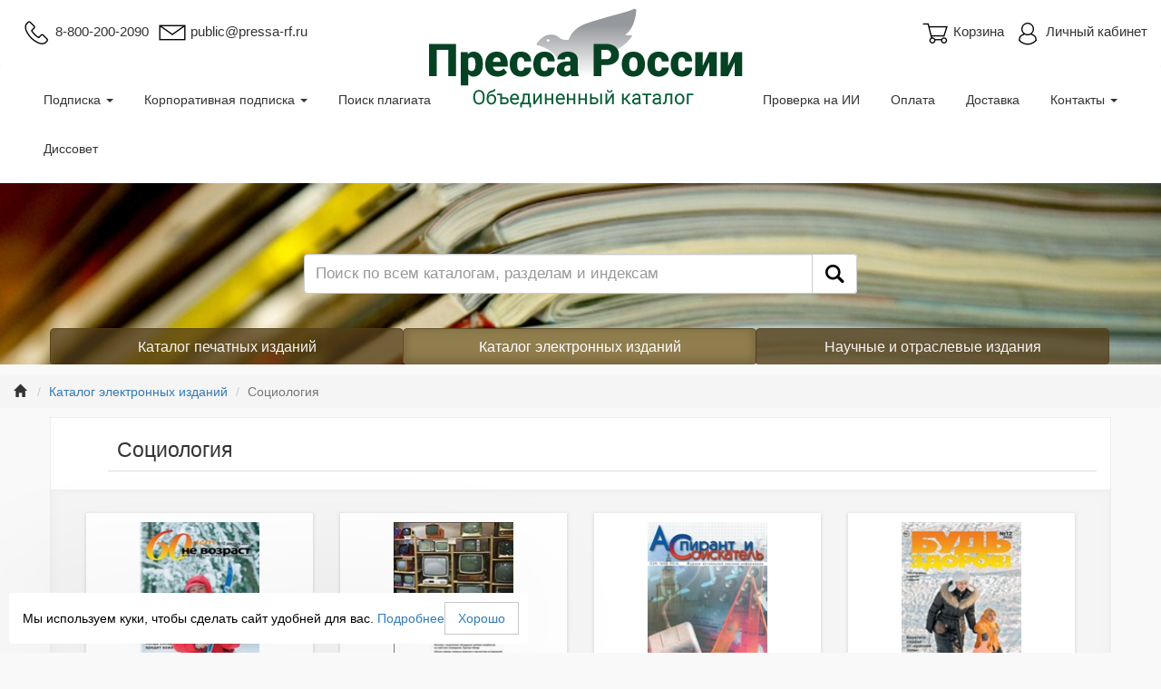

--- FILE ---
content_type: text/html; charset=Cp1251
request_url: https://www.pressa-rf.ru/rucont/section/60/
body_size: 8954
content:
<script>var user_legal=false;</script><script>var user_legal=false;</script><script>var user_legal=false;</script><script>var user_legal=false;</script><!DOCTYPE html>
<html lang="ru">
<head>
<meta charset="utf-8">
<meta http-equiv="X-UA-Compatible" content="IE=edge">
<meta name="viewport" content="width=device-width, initial-scale=1">
<title>Социология: подписка на электронные журналы, газеты, издания тематики «Социология»</title>
<meta name="description" content="Электронные издания тематики «Социология»: купить и скачать в онлайн-каталоге «Пресса России».">
<!-- Bootstrap -->
<link href="/tpl/templates/vendor/css/bootstrap.css?65465486" rel="stylesheet">
<link href="/tpl/templates/css/main.css?65465486" rel="stylesheet">
<link href="/tpl/templates/css/addit.css?65465486" rel="stylesheet">
<!-- jQuery (necessary for Bootstrap's JavaScript plugins) -->
<script src="/tpl/templates/js/jquery.min.js?65465486"></script>
<!-- Include all compiled plugins (below), or include individual files as needed -->
<script src="/tpl/templates/js/pop-up.js?65465486"></script>
<script src="/tpl/templates/vendor/js/bootstrap.js?65465486"></script>
<script src="/tpl/templates/js/function_total.js?65465486"></script>
<!-- HTML5 shim and Respond.js for IE8 support of HTML5 elements and media queries -->
<!-- WARNING: Respond.js doesn't work if you view the page via file:// -->
<!--[if lt IE 9]>
<script src="https://oss.maxcdn.com/html5shiv/3.7.3/html5shiv.min.js"></script>
<script src="https://oss.maxcdn.com/respond/1.4.2/respond.min.js"></script>
<![endif]-->
<script type="text/javascript">
  window.dataLayer = window.dataLayer || [];
</script>
<!-- Yandex.Metrika counter -->
<script type="text/javascript" >
    (function (d, w, c) {
        (w[c] = w[c] || []).push(function() {
            try {
                w.yaCounter27008286 = new Ya.Metrika({
                    id:27008286,
                    clickmap:true,
                    trackLinks:true,
                    accurateTrackBounce:true,
                    webvisor:true,
                    ecommerce:"dataLayer"
                });
            } catch(e) { }
        });
        var n = d.getElementsByTagName("script")[0],
            s = d.createElement("script"),
            f = function () { n.parentNode.insertBefore(s, n); };
        s.type = "text/javascript";
        s.async = true;
        s.src = "https://mc.yandex.ru/metrika/watch.js";
        if (w.opera == "[object Opera]") {
            d.addEventListener("DOMContentLoaded", f, false);
        } else { f(); }
    })(document, window, "yandex_metrika_callbacks");
</script>
<noscript><div><img src="https://mc.yandex.ru/watch/27008286" style="position:absolute; left:-9999px;" alt="" ></div></noscript>
<!-- /Yandex.Metrika counter -->
</head>
<body>
<div class="container-fluid">
	<div class="header hidden-sm hidden-xs">
		<div class="row">
			<div class="header__nav_top">
				<div class="row">
					<div class="col-xs-6">
						<div class="header__icons pull-left">
              <span class="header__icon_phone">
                <img src="/tpl/templates/assets/img/phone-32.png">
              </span>
             8-800-200-2090
						</div>
						<div class="header__icons pull-left">
            <a href="https://www.pressa-rf.ru/contacts/#cont">
              <span class="header__icon_mail">
                <img src="/tpl/templates/assets/img/mail-32.png">
              </span>
               public@pressa-rf.ru</a>
						</div>
					</div>
					<div class="col-xs-6">
						<div class="header__icons pull-right header__icons_personal" id="login">
							<span class="header__non-authorize">
								<span class="header__icon_account">
									<img src="/tpl/templates/assets/img/header-account-image-line-32.png">
								</span>
								<span>Личный кабинет</span>
							</span>
						</div>
						<div class="header__icons pull-right header__icons_basket" id="basket-link">
							<a href="javascript:void(0);">
								<span class="header__non-authorize basket__popup-product-empty">
									<span class="header__icon_basket">
										<img src="/tpl/templates/assets/img/cart-32.png">
									</span>
									<span>Корзина</span>
								</span>
								<div class="header__authorize non-visible basket__popup-product-notempty">
									<span class="header__icons_basket-quantity">0</span>
									<span>В корзине</span>
								</div>
							</a>
						</div>
					</div>
					<div class="clear"></div>
				</div>
			</div>
		</div>
		<div class="row">
			<nav class="navbar fixed-top header__nav_bottom">
				<div class="collapse navbar-collapse" id="responsive-menu">
					<div class="col-xs-4 col-md-5">
						<ul class="nav navbar-nav header__nav-list">
						<li class="header__nav-item"><a href="" class="dropdown-toggle" data-toggle="dropdown">Подписка <b class="caret"></b></a>
							<ul class="dropdown-menu">
								<li><a href="/help/">Как оформить подписку</a></li>
								<li><a href="/news/">Подписка на новости</a></li>
								<li class="divider"></li>
								<li><a href="/about/">О проекте</a></li>
							</ul>
						</li>
						<li class="header__nav-item"><a href="/lawyer/" class="dropdown-toggle" data-toggle="dropdown">Корпоративная подписка <b class="caret"></b></a>
							<ul class="dropdown-menu">
								<li><a href="/lawyer/">Для всех типов организаций</a></li>
								<li><a href="https://akc.ru/med/index.html#">Для медицинских организаций</a></li>
								<li><a href="https://akc.ru/tek/index.html#">Для предприятий нефтегазовой отрасли</a></li>
							</ul>
						</li>
						<li class="header__nav-item"><a href="https://incontext.ru#https://incontext.ru#/">Поиск плагиата</a></li>
						<li class="header__nav-item"><a href="https://ds.incontext.ru#https://ds.incontext.ru#/">Диссовет</a></li>
						</ul>
					</div>
					<div class="header__logo">
						<div class="header__logo-img">
              <a href="/">
                <img src="/upload/image/logo/logo-v3-gradient.png">
              </a>
						</div>
					</div>
					<div class="col-xs-offset-4 col-xs-4 col-md-offset-2 col-md-5">
						<ul class="nav navbar-nav header__nav-list pull-right">
						<li class="header__nav-item"><a href="https://ai.incontext.ru#https://ai.incontext.ru#/">Проверка на ИИ</a></li>
						<li class="header__nav-item"><a href="/payment/">Оплата</a></li>
						<li class="header__nav-item"><a href="/delivery/">Доставка</a></li>
						<li class="dropdown_right header__nav-item"><a href="" class="dropdown-toggle" data-toggle="dropdown">Контакты <b class="caret"></b></a>
							<ul class="dropdown-menu">
								<li><a href="/contacts/">Контактные данные</a></li>
								<li><a href="/contacts/scheme/">Как добраться</a></li>
								<li><a href="https://www.pressa-rf.ru/contacts/#cont">Напишите нам</a></li>
							</ul>
						</li>
						</ul>
					</div>
				</div>
			</nav>
		</div>
	</div>
</div>
<div class="basket__popup-wr" id="basket-popup-wr">
	<div class="basket__popup-bg" id="basket-popup-bg"></div>
	<div class="basket__popup" id="basket-popup-fg">
		<h4>Ваша корзина</h4>
		<div class="basket__popup-product basket__popup-product-empty">
			<span>Пока что Ваша корзина пуста</span>
		</div>
		<div class="basket__popup-product non-visible basket__popup-product-notempty">
			<span> Всего товаров:</span>
			<span class="basket__popup-product-num" id="basket__popup-product-num">0</span>
		</div>
		<div class="basket__popup-sum non-visible basket__popup-product-notempty">
			<span> На сумму: </span>
			<span><span id="basket__popup-sum">0</span> &#8381;</span>
		</div>
		<div class="clear"></div>
		<a href="/cat_all/" class="descoration-none"><button class="btn btn-success btn-block basket__popup-product-empty">Наполнить!</button></a>
		<a href="/basket/#content" class="descoration-none"><button class="btn btn-success btn-block non-visible basket__popup-product-notempty">Перейти к корзине</button></a>
	</div>
</div>
<div class="personal__area-popup-wr non-visible" id="login-popup-wr">
	<div class="personal__area-popup-bg" id="login-popup-bg"></div>
	<div class="personal__area-popup" id="login-popup-fg">
		<h4>Авторизация</h4>
		<div class="personal__area-popup-actions">
			<form name="fm_auth_block" id="fm_auth_block" method="post" action="/login/">
				<input type="hidden" name="redirect_url" value="/rucont/section/60/">
				<label>Логин</label>
				<input type="email" name="login" id="auth_login_block">
				<label>Пароль</label>
				<input type="password" name="password" id="auth_pass_block">
			</form>
			<div class="clear"></div>
		</div>
		<button class="btn btn-success btn-block" onclick="if (typeof yaCounter27008286 != 'undefined') yaCounter27008286.reachGoal('btn_authorization_login_modal'); $('#fm_auth_block').submit(); return false;">Войти</button>
		<div class="personal__area-popup-help">
			<span class="personal__area-popup-links">
				<a href="/registration/">Регистрация</a>
			</span>
			<span class="personal__area-popup-links">
				<a href="/remind/">Забыли пароль?</a>
			</span>
		</div>
	</div>
</div>
<div class="container-fluid">
	<div class="row">
		<nav class="navbar navbar-default header__nav-mobile" role="navigation">
			<div class="navbar-header header__burger-mobile">
				<button type="button" class="navbar-toggle header__burger-mobile-toggle" data-toggle="collapse" data-target="#menu-mobile">
					<span class="sr-only"></span>
					<span class="icon-bar"></span>
					<span class="icon-bar header__burger-mobile-icon-bar"></span>
					<span class="icon-bar"></span>
				</button>
        <a class="navbar-brand header__nav-brand-mobile" href="/">
        Пресса России</a>
				<span class="visible-xs header__nav-brand-mobile-icons pull-right">
					<span class="header__icon_account" id="login_xs">
						<img src="/tpl/templates/assets/img/header-account-image-line-32.png">
					</span>
					<span class="header__icon_basket" id="basket-link_xs">
						<a href="javascript:void(0);">
							<img src="/tpl/templates/assets/img/cart-32.png">
						</a>
					</span>
				</span>
			</div>
			<div class="collapse navbar-collapse" id="menu-mobile">
				<ul class="nav navbar-nav">
					<li><a href="" class="dropdown-toggle" data-toggle="dropdown">Подписка <b class="caret"></b></a>
						<ul class="dropdown-menu">
							<li><a href="/help/">Как оформить подписку</a></li>
							<li><a href="/payment/">Оплата</a></li>
							<li><a href="/delivery/">Доставка</a></li>
							<li><a href="/lawyer/">Корпоративная подписка</a></li>
						</ul>
					</li>
					<li><a href="" class="dropdown-toggle" data-toggle="dropdown">О нас <b class="caret"></b></a>
						<ul class="dropdown-menu">
							<li><a href="/about/">О компании</a></li>
							<li><a href="/history/">История</a></li>
						</ul>
					</li>
					<li class="dropdown"><a href="/contacts/">Контакты</a></li>
				</ul>
				<ul class="nav navbar-nav pull-right hidden-xs">
					<li class="header__nav-brand-mobile-icons" id="basket-link_sm">
						<span class="header__icons header__icons_basket">
							<a href="javascript:void(0);">
								<span class="header__non-authorize basket__popup-product-empty">
									<span class="header__icon_basket">
										<img src="/tpl/templates/assets/img/cart-32.png">
									</span>
									<span>Корзина</span>
								</span>
								<div class="header__authorize non-visible basket__popup-product-notempty">
									<span class="header__icons_basket-quantity">0</span>
									<span>В корзине</span>
								</div>
							</a>
						</span>
					</li>
					<li class="header__nav-brand-mobile-icons" id="login_sm">
						<span class="header__icons pull-right header__icons_personal">
							<span class="header__non-authorize">
								<span class="header__icon_account">
									<img src="/tpl/templates/assets/img/header-account-image-line-32.png">
								</span>
								<span>Личный кабинет</span>
							</span>
						</span>
					</li>
				</ul>
			</div>
		</nav>
	</div>
</div>
<div class="container-fluid">
	<div class="header__search_sm">
		<div class="header__search-img">
			<div class="row">
				<div class="hidden-xs col-sm-offset-2 col-sm-8 col-lg-offset-3 col-lg-6">
					<div class="header__search-input-wr input-group">
<script src="/v2/search/script.js"></script>
<link rel="stylesheet" href="/v2/search/style.css" >
				<form name="fm_search_block_main" id="fm_search_block_main" method="post" action="/search/">
					<input type="text" name="search_query" id="search_query_main" placeholder="Поиск по всем каталогам, разделам и индексам" class="form-control header__search-input">
                                        <div class="search_results">
                                        </div>
				</form>
				<span class="input-group-btn header__search-input-group">
					<button class="btn btn-default header__search-btn" id="btn_search_block_main" onclick="if (typeof yaCounter27008286 != 'undefined') yaCounter27008286.reachGoal('btn_search'); return true;">
						<span class="header__search-icon">
							<img src="/tpl/templates/assets/img/Find-24.png">
						</span>
					</button>
				</span>
					</div>
				</div>
			</div>
		</div>
	</div>
</div>
<div class="container">
	<div class="row">
		<div class="col-xs-12">
			<div class="catalog__buttons hidden-xs">
				<div class="btn-group btn-group-justified">
					<div class="row">
						<a href="/cat/" class="btn catalog__button col-sm-4">Каталог печатных изданий</a>
						<a href="/rucont/" class="btn catalog__button col-sm-4 menu-cat-active">Каталог электронных изданий</a>
						<a href="/theme_parts/nti/" class="btn catalog__button col-sm-4">Научные и отраслевые издания</a>
					</div>
				</div>
			</div>
		</div>
		<div class="col-xs-12">
			<div class="catalog__buttons_xs visible-xs">
				<div class="btn-group btn-group-justified">
					<div class="row">
						<a href="/cat_all/"><button class="btn catalog__button_sm col-xs-6 menu-mb">К каталогам</button></a>
						<a href="/search/"><button class="btn catalog__button_sm col-xs-6 menu-mb">Поиск</button></a>
						<div class="header__search-button_mobile ">
							<form name="fm_search_block_inner_mb" id="fm_search_block_inner_mb" method="post" action="/search/">
								<input type="text" name="search_query" id="search_query_inner_mb" placeholder="Что ищем?">
							</form>
						</div>
					</div>
				</div>
			</div>
		</div>
	</div>
</div>
<div class="container-fluid">
	<div class="row">
		<ol class="breadcrumb myBreadcrumb">
			<li><a href="/"><i class="glyphicon glyphicon-home"></i></a></li>
			<li><a href="/rucont/">Каталог электронных изданий</a></li>
			<li class="active">Социология</li>
		</ol>
	</div>
</div>
<div class="container">
	<div class="subject">
		<div class="row">
			<div class="col-xs-12">
				<div class="subject__header">
					<h1>Социология</h1>
				</div>
			</div>
		</div>
		<div class="row">
			<div class="col-xs-12">
				<div class="subject__cards">
					<div class="subject__card-width-wr">
						<div class="subject__card_electro shadow" onclick="location.href='/rucont/edition/52066/';">
							<div class="subject__card-img">
								<a href="/rucont/edition/52066/"><img src="https://rucont.ru/file.ashx?guid=0b5dbdbf-a512-4955-b21b-aac565ece578" height="188px" alt="&quot;60 лет - не возраст&quot; Приложение к журналу &quot;Будь здоров!&quot; для пенсионеров"></a>
							</div>
							<div class="subject__card-title">
								<a href="/rucont/edition/52066/">"60 лет - не возраст" Приложение к журналу "Будь здоров!"...</a>
							</div>
							<div class="subject__card-annotation">
								В наши дни 60 лет - возраст второй молодости. Не случайно 35% пенсионеров в России продолжают работать. Как поддержать физический тонус, сохранить...
							</div>
							<div class="subject__card-value subject__card-value_electro">Стоимость от 50 p</div>
						</div>
						<div class="subject__card_electro shadow" onclick="location.href='/rucont/edition/139111/';">
							<div class="subject__card-img">
								<a href="/rucont/edition/139111/"><img src="https://rucont.ru/file.ashx?guid=da6eb1f3-3863-4877-98e0-18f92629eaf8" height="188px" alt="Laboratorium. Журнал социальных исследований"></a>
							</div>
							<div class="subject__card-title">
								<a href="/rucont/edition/139111/">Laboratorium. Журнал социальных исследований</a>
							</div>
							<div class="subject__card-annotation">
								Журнал посвящен социальным исследованиям. В журнале публикуются только оригинальные тексты, прежде нигде не публиковавшиеся и основанные на...
							</div>
						</div>
						<div class="subject__card_electro shadow" onclick="location.href='/rucont/edition/192389/';">
							<div class="subject__card-img">
								<a href="/rucont/edition/192389/"><img src="https://rucont.ru/file.ashx?guid=d0a75e02-0d00-4e09-a472-99fbe02eca43" height="188px" alt="Аспирант и соискатель"></a>
							</div>
							<div class="subject__card-title">
								<a href="/rucont/edition/192389/">Аспирант и соискатель</a>
							</div>
							<div class="subject__card-annotation">
								 В журналах публикуются рецензируемые научные статьи аспирантов, соискателей, докторантов и научных работников по различным отраслям знаний
							</div>
							<div class="subject__card-value subject__card-value_electro">Стоимость от 180 p</div>
						</div>
						<div class="subject__card_electro shadow" onclick="location.href='/rucont/edition/48954/';">
							<div class="subject__card-img">
								<a href="/rucont/edition/48954/"><img src="https://rucont.ru/file.ashx?guid=b5bcbfa8-7202-44f2-977f-15403a78c71b" height="188px" alt="Будь здоров! - 100 страниц о самом главном"></a>
							</div>
							<div class="subject__card-title">
								<a href="/rucont/edition/48954/">Будь здоров! - 100 страниц о самом главном</a>
							</div>
							<div class="subject__card-annotation">
								Журнал для тех, кто не хочет болеть и стареть. Статьи ведущих врачей, практические советы, рассказы об успешном опыте излечения, рецепты народной...
							</div>
							<div class="subject__card-value subject__card-value_electro">Стоимость от 50 p</div>
						</div>
						<div class="subject__card_electro shadow" onclick="location.href='/rucont/edition/13428/';">
							<div class="subject__card-img">
								<a href="/rucont/edition/13428/"><img src="https://rucont.ru/file.ashx?guid=327886d1-106d-49c0-b00b-afe59d30a34c" height="188px" alt="Вестник Южно-Уральского государственного университета. Серия &quot;Социально-гуманитарные науки&quot;"></a>
							</div>
							<div class="subject__card-title">
								<a href="/rucont/edition/13428/">Вестник Южно-Уральского государственного университета....</a>
							</div>
							<div class="subject__card-annotation">
								Издание  посвящено актуальным проблемам истории, культурологии, политологии, социологии, филологии и философии.
							</div>
						</div>
						<div class="subject__card_electro shadow" onclick="location.href='/rucont/edition/144096/';">
							<div class="subject__card-img">
								<a href="/rucont/edition/144096/"><img src="https://rucont.ru/file.ashx?guid=d3ef09c7-d6e9-484c-b5b3-0d024d4d79f6" height="188px" alt="Идеи и идеалы"></a>
							</div>
							<div class="subject__card-title">
								<a href="/rucont/edition/144096/">Идеи и идеалы</a>
							</div>
							<div class="subject__card-annotation">
								Журнал «Идеи и идеалы» представляет исследования по шести научным специальностям: философии, экономике, социологии, культурологии, искусствоведению и...
							</div>
							<div class="subject__card-value subject__card-value_electro">Стоимость от 15 p</div>
						</div>
						<div class="subject__card_electro shadow" onclick="location.href='/rucont/edition/168774/';">
							<div class="subject__card-img">
								<a href="/rucont/edition/168774/"><img src="https://rucont.ru/file.ashx?guid=84979b37-0a9d-43f8-95eb-c9f5a2ea3a7c" height="188px" alt="Наша молодежь"></a>
							</div>
							<div class="subject__card-title">
								<a href="/rucont/edition/168774/">Наша молодежь</a>
							</div>
							<div class="subject__card-annotation">
								Журнал был создан 20 июля 2009 года. Мы взяли на себя ответственность стать общей информационной площадкой для всей молодежи России. Наша цель –...
							</div>
						</div>
						<div class="subject__card_electro shadow" onclick="location.href='/rucont/edition/191956/';">
							<div class="subject__card-img">
								<a href="/rucont/edition/191956/"><img src="https://rucont.ru/file.ashx?guid=6702d59c-4cff-4e74-9ca7-ce59264d17b2" height="188px" alt="Регион: экономика и социология"></a>
							</div>
							<div class="subject__card-title">
								<a href="/rucont/edition/191956/">Регион: экономика и социология</a>
							</div>
							<div class="subject__card-annotation">
								Освещает актуальные проблемы региональной науки и методологию территориальных исследований;
- знакомит отечественного и зарубежного читателя с...
							</div>
						</div>
						<div class="subject__card_electro shadow" onclick="location.href='/rucont/edition/186743/';">
							<div class="subject__card-img">
								<a href="/rucont/edition/186743/"><img src="https://rucont.ru/file.ashx?guid=832f2d77-29d9-42f4-8634-e4ff6722a03d" height="188px" alt="Социальная педагогика в России"></a>
							</div>
							<div class="subject__card-title">
								<a href="/rucont/edition/186743/">Социальная педагогика в России</a>
							</div>
							<div class="subject__card-annotation">
								Социально-педагогическая поддержка детей и их семей.
							</div>
							<div class="subject__card-value subject__card-value_electro">Стоимость от 100 p</div>
						</div>
						<div class="subject__card_electro shadow" onclick="location.href='/rucont/edition/140771/';">
							<div class="subject__card-img">
								<a href="/rucont/edition/140771/"><img src="https://rucont.ru/file.ashx?guid=95f94ea4-ff62-4854-9574-cbb0795461e9" height="188px" alt="Философия и социология. Библиографический указатель"></a>
							</div>
							<div class="subject__card-title">
								<a href="/rucont/edition/140771/">Философия и социология. Библиографический указатель</a>
							</div>
							<div class="subject__card-annotation">
								Указатель издается с 1946 года, выходит ежемесячно. Его целью является информация об отечественной и зарубежной литературе по философии и социологии....
							</div>
							<div class="subject__card-value subject__card-value_electro">Стоимость от 220 p</div>
						</div>
						<div class="subject__card_electro shadow" onclick="location.href='/rucont/edition/144105/';">
							<div class="subject__card-img">
								<a href="/rucont/edition/144105/"><img src="https://rucont.ru/file.ashx?guid=d6afff87-55e7-4529-9ce0-9bfabdc061d5" height="188px" alt="Философия образования"></a>
							</div>
							<div class="subject__card-title">
								<a href="/rucont/edition/144105/">Философия образования</a>
							</div>
							<div class="subject__card-annotation">
								На страницах журнала предлагается анализ актуальных проблем развития общества и образования, обеспечения культуры и качества образования, правовой,...
							</div>
							<div class="subject__card-value subject__card-value_electro">Стоимость от 15 p</div>
						</div>
						<div class="subject__card_electro shadow" onclick="location.href='/rucont/edition/208/';">
							<div class="subject__card-img">
								<a href="/rucont/edition/208/"><img src="https://rucont.ru/file.ashx?guid=aa95f2ce-aef5-4fd6-904d-0f8ba6c68667" height="188px" alt="Философия социальных коммуникаций"></a>
							</div>
							<div class="subject__card-title">
								<a href="/rucont/edition/208/">Философия социальных коммуникаций</a>
							</div>
							<div class="subject__card-annotation">
								Материалы научно-теоретического журнала посвящены анализу философских проблем социальных коммуникаций в сфере политико-правового, социального и...
							</div>
							<div class="subject__card-value subject__card-value_electro">Стоимость от 290 p</div>
						</div>
					</div>
				</div>
			</div>
		</div>
		<div class="row">
			<div class="col-xs-12">
				<div class="subject__pagination">
					<ul class="pagination">
						<li class="active"><a href="/rucont/section/60/">1</a></li>
						<li><a href="/rucont/section/60/p/2/">2</a></li>
						<li><a href="/rucont/section/60/p/3/">3</a></li>
						<li><a href="/rucont/section/60/p/4/">4</a></li>
						<li><a href="/rucont/section/60/p/5/">5</a></li>
						<li><a href="/rucont/section/60/p/6/">6</a></li>
						<li><a href="/rucont/section/60/p/7/">7</a></li>
						<li><a href="/rucont/section/60/p/8/">8</a></li>
						<li><a href="/rucont/section/60/p/2/">&raquo;</a></li>
					</ul>
				</div>
			</div>
		</div>
	</div>
</div>
<div class="container">
	<div class="row">
		<div class="col-xs-12">
			<div class="popular">
				<div class="row">
					<div class="col-xs-12">
						<div class="popular__header">
							Лидеры раздела
						</div>
					</div>
				</div>
				<div class="row">
					<div class="col-xs-12">
						<div class="popular__card-list">
							<div class="popular__card-list-width-wrap">
								<div class="popular__card" onclick="location.href='/rucont/edition/227779/';">
									<div class="popular__card-img-wrap" style="background-image: url('/upload/pressarf/efd_popular/50_thumbnail.jpg');">
										<a href="/rucont/edition/227779/" alt="Тропа. Footpath"></a>
									</div>
									<div class="popular__card-name">
										<a href="/rucont/edition/227779/">Тропа. Footpath</a>
									</div>
									<div class="subject__card-annotation">
										Журнал содержит статьи и материалы преподавателей российских и зарубежных ВУЗов о современной британской литературе, а также ее использовании в...
									</div>
								</div>
								<div class="popular__card" onclick="location.href='/rucont/edition/140837/';">
									<div class="popular__card-img-wrap" style="background-image: url('/upload/pressarf/efd_popular/51_thumbnail.jpg');">
										<a href="/rucont/edition/140837/" alt="Электросвязь"></a>
									</div>
									<div class="popular__card-name">
										<a href="/rucont/edition/140837/">Электросвязь</a>
									</div>
									<div class="subject__card-annotation">
											Журнал «Электросвязь» — ежемесячный научно-технический журнал по проводной и радиосвязи, телевидению и радиовещанию, предназначенный для широкого...
									</div>
								</div>
								<div class="popular__card" onclick="location.href='/rucont/edition/151633/';">
									<div class="popular__card-img-wrap" style="background-image: url('/upload/pressarf/efd_popular/52_thumbnail.jpg');">
										<a href="/rucont/edition/151633/" alt="Радиоконструктор"></a>
									</div>
									<div class="popular__card-name">
										<a href="/rucont/edition/151633/">Радиоконструктор</a>
									</div>
									<div class="subject__card-annotation">
										Журнал для радиолюбителей и профессионалов, рассматривающий вопросы радиолюбительского конструирования и ремонта электронной техники. Основные...
									</div>
								</div>
							</div>
						</div>
					</div>
				</div>
			</div>
		</div>
	</div>
</div>
<div class="container">
	<div class="row">
		<div class="col-xs-12">
			<div class="popular">
				<div class="row">
					<div class="col-xs-12">
						<div class="popular__header">
							Обозреватель
						</div>
					</div>
				</div>
				<div class="row">
					<div class="col-xs-12">
						<div class="popular__card-list">
							<div class="popular__card-list-width-wrap">
								<div class="popular__card" onclick="location.href='/rucont/edition/242772/';">
									<div class="popular__card-img-wrap" style="background-image: url('/upload/pressarf/efd_recommend/42_thumbnail.jpg');">
										<a href="/rucont/edition/242772/" alt="Российский кардиологический журнал"></a>
									</div>
									<div class="popular__card-name">
										<a href="/rucont/edition/242772/">Российский кардиологический журнал</a>
									</div>
									<div class="subject__card-annotation">
											Официальный орган печати Российского кардиологического общества (РКО), научно-практический рецензируемый журнал. Главный редактор — Шляхто Е.В.,...
									</div>
								</div>
								<div class="popular__card" onclick="location.href='/rucont/edition/243693/';">
									<div class="popular__card-img-wrap" style="background-image: url('/upload/pressarf/efd_recommend/43_thumbnail.jpg');">
										<a href="/rucont/edition/243693/" alt="Знание – сила"></a>
									</div>
									<div class="popular__card-name">
										<a href="/rucont/edition/243693/">Знание – сила</a>
									</div>
									<div class="subject__card-annotation">
											«Знание — сила» — российский научно-популярный и научно-художественный журнал, основанный в 1926 году. Публикует материалы о достижениях в различных...
									</div>
								</div>
								<div class="popular__card" onclick="location.href='/rucont/edition/243702/';">
									<div class="popular__card-img-wrap" style="background-image: url('/upload/pressarf/efd_recommend/44_thumbnail.jpg');">
										<a href="/rucont/edition/243702/" alt="Я вхожу в мир искусств"></a>
									</div>
									<div class="popular__card-name">
										<a href="/rucont/edition/243702/">Я вхожу в мир искусств</a>
									</div>
									<div class="subject__card-annotation">
										Репертуарно-методическая библиотечка, выходит ежемесячно с 1997 года. В нее входит литература по эстетическому воспитанию детей и юношества:...
									</div>
								</div>
								<div class="popular__card" onclick="location.href='/rucont/edition/214125/';">
									<div class="popular__card-img-wrap" style="background-image: url('/upload/pressarf/efd_recommend/45_thumbnail.jpg');">
										<a href="/rucont/edition/214125/" alt="Восточная коллекция"></a>
									</div>
									<div class="popular__card-name">
										<a href="/rucont/edition/214125/">Восточная коллекция</a>
									</div>
									<div class="subject__card-annotation">
											Наш журнал — единственное в своём роде научно-популярное иллюстрированное периодическое издание, рассказывающее о культуре, истории и религии...
									</div>
								</div>
							</div>
						</div>
					</div>
				</div>
			</div>
		</div>
	</div>
</div>
<div class="container-fluid">
	<div class="row">
		<div class="footer col-xs-12">
			<div class="">
				<div class="col-md-offset-1 col-md-5 col-xs-12 col-sm-6">
					<ul class="footer__list">
						<li class="footer__list-item"><a href="/confidential/">Политика конфиденциальности и обработки персональных данных</a></li>
					</ul>
					<ul class="footer__list">
						<li class="footer__list-item"><a href="/help/">Как подписаться</a></li>
						<li class="footer__list-item"><a href="/payment/">Оплата</a></li>
						<li class="footer__list-item"><a href="/delivery/">Доставка</a></li>
						<li class="footer__list-item"><a href="/contacts/">Контакты</a></li>
					</ul>
					<ul class="footer__list">
						<li class="footer__list-item"><a href="/help/">Помощь</a></li>
						<li class="footer__list-item"><a href="/about/">О компании</a></li>
						<li class="footer__list-item"><a href="/news/plagiat/">Поиск плагиата</a></li>
					</ul>
				</div>
				<div class="footer__circle_green hidden-xs hidden-sm"></div>
				<div class="col-md-offset-1 col-md-4 col-sm-6 hidden-xs">
					<div class="footer__partners hidden-xs">
							<span class="footer__partners-img">
								<img src="/upload/image/partners/lg_aif.gif">
							</span>
							<span class="footer__partners-img">
								<img src="/upload/image/partners/lg_arzi.gif">
							</span>
							<span class="footer__partners-img">
								<img src="/upload/image/partners/lg_kp.gif">
							</span>
							<span class="footer__partners-img">
								<img src="/upload/image/partners/lg_eg.gif">
							</span>
							<span class="footer__partners-img">
								<img src="/upload/image/partners/lg_knigas.gif">
							</span>
							<span class="footer__partners-img">
								<img src="/upload/image/partners/lg_bibkom.gif">
							</span>
					</div>
				</div>
			</div>
		</div>
	</div>
</div>
<div class="footer__nav">
<div class="footer__navpanel">
		<a href="/" class="footer__navpanel-name" target="_blank">© 2007-2025 </a><br>
		Пресса России
	</div>
<div class="footer__navpanel">
		<a href="https://org.rucont.ru/" class="footer__navpanel-name" target="_blank">НЦР Руконт </a><br>
		ИТ-сопровождение
	</div>
	<div class="footer__navpanel">
		<a href="http://www.promoting.ru/" class="footer__navpanel-name" target="_blank"> Promoting </a><br>
		Создание сайта
	</div>
</div>
<div data-toggle="modal" data-target="#modal_cartadd"></div>
<div class="modal fade" id="modal_cartadd" tabindex="-1" role="dialog" aria-hidden="true">
	<div class="modal-dialog">
		<div class="modal-content">
		</div>
	</div>
</div>
<div class="modal fade" id="modal_offerform" tabindex="-1" role="dialog" aria-hidden="true">
	<div class="modal-dialog">
		<div class="modal-content">
		</div>
	</div>
</div>
<div data-toggle="modal" data-target="#subscribe_save"></div>
<div class="modal fade" id="subscribe_save" tabindex="-1" role="dialog" aria-hidden="true">
    <div class="modal-dialog">
        <div class="modal-content">
        </div>
    </div>
</div>
<div class="popup-container">
    <div id="we-using-cookies-popup" class="popup--medium popup--bottom-left dn">
        <span>Мы используем куки, чтобы сделать сайт удобней для вас. <a href="/confidential/">Подробнее</a></span>
        <div id="we-using-cookies-accept" class="button-2--medium">Хорошо</div>
    </div>
</div>
<script src="/tpl/templates/js/we-use-cookies.js"></script>
</body>
</html>